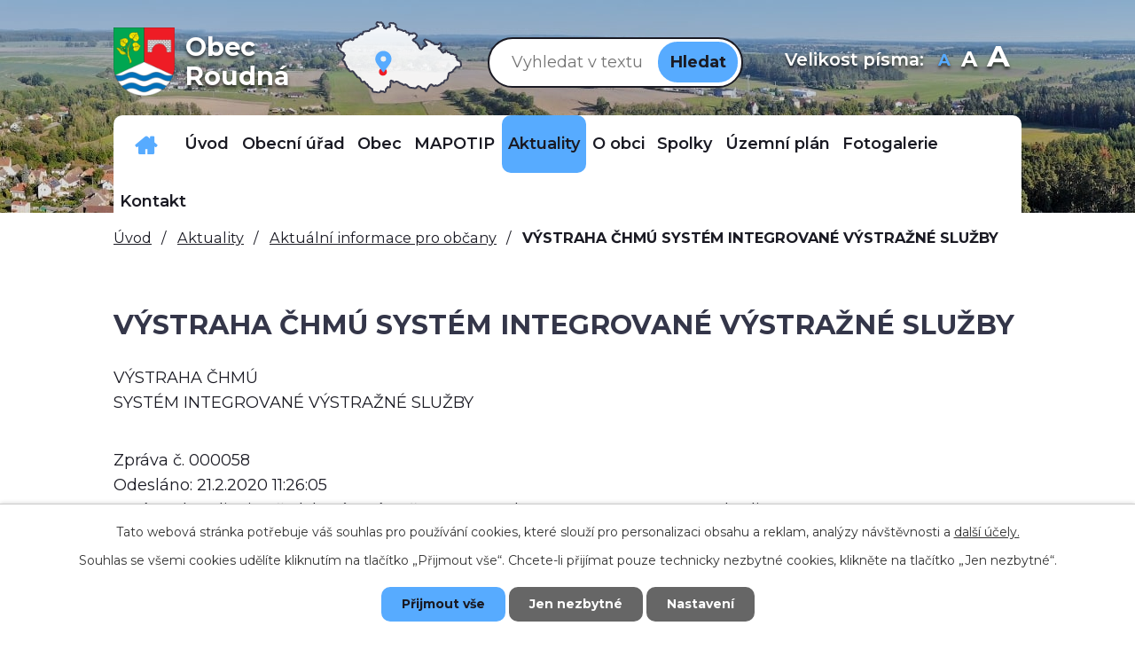

--- FILE ---
content_type: text/html; charset=utf-8
request_url: https://www.obecroudna.cz/aktualni-informace-pro-obcany/vystraha-chmu-system
body_size: 10077
content:
<!DOCTYPE html>
<html lang="cs" data-lang-system="cs">
	<head>



		<!--[if IE]><meta http-equiv="X-UA-Compatible" content="IE=EDGE"><![endif]-->
			<meta name="viewport" content="width=device-width, initial-scale=1, user-scalable=yes">
			<meta http-equiv="content-type" content="text/html; charset=utf-8" />
			<meta name="robots" content="index,follow" />
			<meta name="author" content="Antee s.r.o." />
			<meta name="description" content="VÝSTRAHA ČHMÚ SYSTÉM INTEGROVANÉ VÝSTRAŽNÉ SLUŽBY
 Zpráva č. 000058 Odesláno: 21.2.2020 11:26:05 Zpráva aktualizuje předchozí zprávu č. 000057 vydanou 20.02.2020 v 11:03:17 hodin Územní platnost: ORP Soběslav
 Meteorologická situace: Nad střední Evropou bude pokračovat čerstvé západní proudění.




Silný vítr


Nízký st. nebezpečí






23.2. 11:00


 – 


24.2. 08:00








Popis: Očekáváme čerstvý západní, postupně severozápadní vítr s nárazy 20 až 25 m/s (70 až 90 km/h).




Doporučení: Možná poškození stromů a lesních porostů, možné menší škody na budovách. Nebezpečí úrazu uvolněnými předměty a zlomenými větvemi, možné komplikace v dopravě. Doporučuje se zajistit okna, dveře, odstranit nebo upevnit volně uložené předměty, zabezpečit skleníky apod. Dbát zvýšené opatrnosti při pohybu venku a při řízení vozidel. Na horách omezit túry a nevydávat se zejména do hřebenových partií.



" />
			<meta name="keywords" content="Roudná, Tábor, Planá nad Lužnicí" />
			<meta name="viewport" content="width=device-width, initial-scale=1, user-scalable=yes" />
<title>VÝSTRAHA ČHMÚ SYSTÉM INTEGROVANÉ VÝSTRAŽNÉ SLUŽBY | Obec Roudná</title>

		<link rel="stylesheet" type="text/css" href="https://cdn.antee.cz/jqueryui/1.8.20/css/smoothness/jquery-ui-1.8.20.custom.css?v=2" integrity="sha384-969tZdZyQm28oZBJc3HnOkX55bRgehf7P93uV7yHLjvpg/EMn7cdRjNDiJ3kYzs4" crossorigin="anonymous" />
		<link rel="stylesheet" type="text/css" href="/style.php?nid=RUlNRw==&amp;ver=1768399196" />
		<link rel="stylesheet" type="text/css" href="/css/libs.css?ver=1768399900" />
		<link rel="stylesheet" type="text/css" href="https://cdn.antee.cz/genericons/genericons/genericons.css?v=2" integrity="sha384-DVVni0eBddR2RAn0f3ykZjyh97AUIRF+05QPwYfLtPTLQu3B+ocaZm/JigaX0VKc" crossorigin="anonymous" />

		<script src="/js/jquery/jquery-3.0.0.min.js" ></script>
		<script src="/js/jquery/jquery-migrate-3.1.0.min.js" ></script>
		<script src="/js/jquery/jquery-ui.min.js" ></script>
		<script src="/js/jquery/jquery.ui.touch-punch.min.js" ></script>
		<script src="/js/libs.min.js?ver=1768399900" ></script>
		<script src="/js/ipo.min.js?ver=1768399889" ></script>
			<script src="/js/locales/cs.js?ver=1768399196" ></script>

			<script src='https://www.google.com/recaptcha/api.js?hl=cs&render=explicit' ></script>

		<link href="/uredni-deska-archiv?action=atom" type="application/atom+xml" rel="alternate" title="Úřední deska - archiv">
		<link href="/uredni-deska?action=atom" type="application/atom+xml" rel="alternate" title="Úřední deska">
		<link href="/aktualni-informace-pro-obcany?action=atom" type="application/atom+xml" rel="alternate" title="Aktuální informace pro občany">
		<link href="/index.php?action=atom&amp;oid=7184067" type="application/atom+xml" rel="alternate" title="Rozpočet">
		<link href="/kalendar?action=atom" type="application/atom+xml" rel="alternate" title="Kalendář">
<link rel="preload" href="https://fonts.googleapis.com/css?family=Montserrat:400,600,700&amp;display=fallback&amp;subset=latin-ext" as="font">
<link href="https://fonts.googleapis.com/css?family=Montserrat:400,600,700&amp;display=fallback&amp;subset=latin-ext" rel="stylesheet">
<link href="/image.php?nid=7326&amp;oid=7200158" rel="icon" type="image/png">
<link rel="shortcut icon" href="/image.php?nid=7326&amp;oid=7200158">
<script>
ipo.api.live("body", function(el){
//přesun patičky
$(el).find("#ipocopyright").insertAfter("#ipocontainer");
//přesun vyhledávání do hlavičky
$(el).find(".elasticSearchForm").appendTo(".vyhledavani");
//přesun velikosti písma do hlavičky
$(el).find(".font-enlargement").appendTo(".velikost-pisma");
//posun kalendare
$(el).find(".data-aggregator-calendar").appendTo(".kalendar");
});
</script>
<link rel="preload" href="/image.php?nid=7326&amp;oid=7200159" as="image">






<!--<script>
$(document).ready(function() {
const widgettextElements = document.querySelectorAll('.widget-text a');
for (let i = 0; i < widgettextElements.length; i++) {
const widgettext = widgettextElements[i];
const text = widgettext.textContent;
const textCut = text.substring(0, 50).concat('...');;
widgettext.textContent = textCut;
}
});
</script>-->
	</head>

	<body id="page7183977" class="subpage7183977 subpage7208957"
			
			data-nid="7326"
			data-lid="CZ"
			data-oid="7183977"
			data-layout-pagewidth="1024"
			
			data-slideshow-timer="3"
			 data-ipo-article-id="438368"
						
				
				data-layout="responsive" data-viewport_width_responsive="1024"
			>



							<div id="snippet-cookiesConfirmation-euCookiesSnp">			<div id="cookieChoiceInfo" class="cookie-choices-info template_1">
					<p>Tato webová stránka potřebuje váš souhlas pro používání cookies, které slouží pro personalizaci obsahu a reklam, analýzy návštěvnosti a 
						<a class="cookie-button more" href="https://navody.antee.cz/cookies" target="_blank">další účely.</a>
					</p>
					<p>
						Souhlas se všemi cookies udělíte kliknutím na tlačítko „Přijmout vše“. Chcete-li přijímat pouze technicky nezbytné cookies, klikněte na tlačítko „Jen nezbytné“.
					</p>
				<div class="buttons">
					<a class="cookie-button action-button ajax" id="cookieChoiceButton" rel=”nofollow” href="/aktualni-informace-pro-obcany/vystraha-chmu-system?do=cookiesConfirmation-acceptAll">Přijmout vše</a>
					<a class="cookie-button cookie-button--settings action-button ajax" rel=”nofollow” href="/aktualni-informace-pro-obcany/vystraha-chmu-system?do=cookiesConfirmation-onlyNecessary">Jen nezbytné</a>
					<a class="cookie-button cookie-button--settings action-button ajax" rel=”nofollow” href="/aktualni-informace-pro-obcany/vystraha-chmu-system?do=cookiesConfirmation-openSettings">Nastavení</a>
				</div>
			</div>
</div>				<div id="ipocontainer">

			<div class="menu-toggler">

				<span>Menu</span>
				<span class="genericon genericon-menu"></span>
			</div>

			<span id="back-to-top">

				<i class="fa fa-angle-up"></i>
			</span>

			<div id="ipoheader">

				<div class="ipoWeather">
	<h4 class="newsheader">Současnost</h4>
	<div class="newsbody">
		<div class="forecast comp-days">
			<div class="weather-day">

				<div>
						<span>Neděle</span>
						<span class="weather-state jasno">Jasno</span>
						<span>1/-2 °C</span>
				</div>
			</div>
			<div class="weather-day">

				<div>
						<span>Pondělí</span>
						<span class="weather-state jasno">Jasno</span>
						<span>0/-4 °C</span>
				</div>
			</div>
			<div class="weather-day">

				<div>
						<span>Úterý</span>
						<span class="weather-state jasno">Jasno</span>
						<span>-1/-6 °C</span>
				</div>
			</div>
			<div class="weather-day">

				<div>
						<span>Středa</span>
						<span class="weather-state jasno">Jasno</span>
						<span>-3/-7 °C</span>
				</div>
			</div>
			<hr class="cleaner">
		</div>
	</div>
</div>
<div class="row header-inner flex-container">
	<div class="logo">
		<a title="Obec Roudná" href="/" class="header-logo">
			<span class="znak"><img src="/image.php?nid=7326&amp;oid=7200159" alt="Znak obce"></span>
			<span class="nazev-obce">Obec <span>Roudná</span></span>
		</a>
	</div>
	<div class="header-mapa">
		<a title="Zobrazit na mapě" href="https://goo.gl/maps/BJZY1iszhgXSnTg86" target="_blank" rel="noopener noreferrer">
			<img src="/file.php?nid=7326&amp;oid=7200180" alt="Mapa">
		</a>
	</div>
	<div class="vyhledavani"></div>
	<div class="velikost-pisma"></div>
</div>
<div class="uvodni-fotka">
	
		 
		<div class="boxImage">
			<div style="background-image:url(/image.php?oid=7200169&amp;nid=7326);"></div>
		</div>
		 
		
	
</div>
<!--<div class="dotace">
	<p><a href="https://www.obecroudna.cz/komunitni-centrum-roudna"><img src="/file.php?nid=7326&oid=7219267" alt="dotace" style="width: 200px;"></a></p>
	<p><a href="https://www.obecroudna.cz/primestsky-tabor-barevne-leto"><img src="/file.php?nid=7326&oid=7219279" alt="dotace" style="width: 200px;"></a></p>
	<a href="https://www.obecroudna.cz/detska-skupina-koralky"><img src="/file.php?nid=7326&oid=7219281" alt="dotace" style="width: 200px;"></a>
</div>--><div class="font-enlargement">
	<h4 class="newsheader">
		Změna velikosti písma
	</h4>
	<div class="newsbody">
		<a class="font-smaller" id="font-resizer-smaller">Menší<span class="font-icon"></span></a>
		<a class="font-default" id="font-resizer-default">Standardní</a>
		<a class="font-bigger" id="font-resizer-bigger">Větší<span class="font-icon"></span></a>
	</div>
</div>
<script >

	$(document).ready(function() {
		app.index.changeFontSize(
				'ipopage',
				document.getElementById('font-resizer-smaller'),
				document.getElementById('font-resizer-default'),
				document.getElementById('font-resizer-bigger')
		);
	});
</script>
			</div>

			<div id="ipotopmenuwrapper">

				<div id="ipotopmenu">
<h4 class="hiddenMenu">Horní menu</h4>
<ul class="topmenulevel1"><li class="topmenuitem1 noborder" id="ipomenu7578236"><a href="/dulezita-telefonni-cisla">Důležitá telefonní čísla</a></li><li class="topmenuitem1" id="ipomenu7172166"><a href="/">Úvod</a></li><li class="topmenuitem1" id="ipomenu1250059"><a href="/obecni-urad">Obecní úřad</a><ul class="topmenulevel2"><li class="topmenuitem2" id="ipomenu1250060"><a href="/zakladni-informace">Základní informace</a></li><li class="topmenuitem2" id="ipomenu1250061"><a href="/organizacni-struktura">Organizační struktura</a></li><li class="topmenuitem2" id="ipomenu3572353"><a href="/uredni-deska">Úřední deska</a></li><li class="topmenuitem2" id="ipomenu1258270"><a href="/povinne-zverejnovane-informace">Povinně zveřejňované informace</a></li><li class="topmenuitem2" id="ipomenu1250062"><a href="/poskytovani-informaci-prijem-podani">Poskytování informací, příjem podání</a></li><li class="topmenuitem2" id="ipomenu1250065"><a href="/elektronicka-podatelna">Elektronická podatelna</a></li><li class="topmenuitem2" id="ipomenu1250067"><a href="/registr-oznameni">Registr oznámení</a></li><li class="topmenuitem2" id="ipomenu6295716"><a href="/informace-o-zpracovani-osobnich-udaju">Informace o zpracování osobních údajů</a></li><li class="topmenuitem2" id="ipomenu7220241"><a href="/volby">Volby</a></li><li class="topmenuitem2" id="ipomenu11300150"><a href="https://www.vhodne-uverejneni.cz/profil/00252816" target="_top">Veřejné zakázky</a></li></ul></li><li class="topmenuitem1" id="ipomenu7212347"><a href="/obec">Obec</a><ul class="topmenulevel2"><li class="topmenuitem2" id="ipomenu7212367"><a href="/zastupitelstvo-vybory">Zastupitelstvo, výbory</a></li><li class="topmenuitem2" id="ipomenu1250063"><a href="/vyhlasky-zakony-a-usneseni-zastupitelstva">Vyhlášky, zákony a usnesení zastupitelstva</a></li><li class="topmenuitem2" id="ipomenu7221525"><a href="/rozpocet-obce">Rozpočet obce</a><ul class="topmenulevel3"><li class="topmenuitem3" id="ipomenu12867850"><a href="/rok-2026">Rok 2026</a></li><li class="topmenuitem3" id="ipomenu11690891"><a href="/rok-2025">Rok 2025</a></li><li class="topmenuitem3" id="ipomenu10570912"><a href="/rok-2024">Rok 2024</a></li><li class="topmenuitem3" id="ipomenu9504247"><a href="/rok-2023">Rok 2023</a></li><li class="topmenuitem3" id="ipomenu8594164"><a href="/rok-2022">Rok 2022</a></li></ul></li><li class="topmenuitem2" id="ipomenu1595384"><a href="/rozpoctove-vyhledy">Rozpočtové výhledy</a></li><li class="topmenuitem2" id="ipomenu7220263"><a href="/mistni-lidova-knihovna">Místní lidová knihovna</a></li><li class="topmenuitem2" id="ipomenu4094742"><a href="/hospodareni-obce">Hospodaření obce</a><ul class="topmenulevel3"><li class="topmenuitem3" id="ipomenu12136758"><a href="/2025">2025</a></li><li class="topmenuitem3" id="ipomenu10963845"><a href="/2024">2024</a></li><li class="topmenuitem3" id="ipomenu9917655"><a href="/2023">2023</a></li><li class="topmenuitem3" id="ipomenu8995717"><a href="/2022">2022</a></li></ul></li><li class="topmenuitem2" id="ipomenu8009202"><a href="/program-obnovy-venkova-obec-roudna-na-roky-2021-2025">Program obnovy venkova obec Roudná  na roky 2021 -2025</a></li><li class="topmenuitem2" id="ipomenu10923831"><a href="/kalendar-akci">Kalendář akcí</a></li></ul></li><li class="topmenuitem1" id="ipomenu10800826"><a href="/mapotip">MAPOTIP</a></li><li class="topmenuitem1 active" id="ipomenu7208957"><a href="/aktuality">Aktuality</a><ul class="topmenulevel2"><li class="topmenuitem2 active" id="ipomenu7183977"><a href="/aktualni-informace-pro-obcany">Aktuální informace pro občany</a></li><li class="topmenuitem2" id="ipomenu5737087"><a href="/informace-pro-obcany">Informace pro občany</a></li><li class="topmenuitem2" id="ipomenu8540542"><a href="/ztraty-a-nalezy">Ztráty a nálezy</a></li></ul></li><li class="topmenuitem1" id="ipomenu1251033"><a href="/o-obci">O obci</a><ul class="topmenulevel2"><li class="topmenuitem2" id="ipomenu10567228"><a href="https://www.virtualtravel.cz/export/roudna" target="_top">Panorama</a></li><li class="topmenuitem2" id="ipomenu7983972"><a href="/soucasnost">Současnost</a></li><li class="topmenuitem2" id="ipomenu1251034"><a href="/historie">Historie</a></li><li class="topmenuitem2" id="ipomenu1251031"><a href="/krizove-situace">Krizové situace</a></li><li class="topmenuitem2" id="ipomenu7207677"><a href="/dotace">Dotace</a></li><li class="topmenuitem2" id="ipomenu7207766"><a href="/sberne-misto">Sběrné místo</a><ul class="topmenulevel3"><li class="topmenuitem3" id="ipomenu7601093"><a href="/seznam-prijimanych-odpadu">Seznam přijímaných odpadů</a></li></ul></li><li class="topmenuitem2" id="ipomenu7207767"><a href="/obecni-kemp-pohoda">Obecní kemp Pohoda</a></li><li class="topmenuitem2" id="ipomenu7207768"><a href="/komunitni-centrum-roudna">Komunitní centrum Roudná</a></li><li class="topmenuitem2" id="ipomenu7207769"><a href="/primestsky-tabor-barevne-leto">Příměstský tábor Barevné léto</a></li><li class="topmenuitem2" id="ipomenu7207982"><a href="/detska-skupina-koralky">Dětská skupina Korálky</a></li><li class="topmenuitem2" id="ipomenu8449398"><a href="/hrbitov-v-roudne-janove">Hřbitov v Roudné - Janově</a></li></ul></li><li class="topmenuitem1" id="ipomenu1251058"><a href="/spolky">Spolky</a></li><li class="topmenuitem1" id="ipomenu4472653"><a href="/uzemni-plan">Územní plán</a></li><li class="topmenuitem1" id="ipomenu3572361"><a href="/fotogalerie">Fotogalerie</a></li><li class="topmenuitem1" id="ipomenu7172244"><a href="/kontakt">Kontakt</a></li></ul>
					<div class="cleartop"></div>
				</div>
			</div>
			<div id="ipomain">
				<div class="elasticSearchForm elasticSearch-container" id="elasticSearch-form-2769698" >
	<h4 class="newsheader">Vyhledat v textu</h4>
	<div class="newsbody">
<form action="/aktualni-informace-pro-obcany/vystraha-chmu-system?do=mainSection-elasticSearchForm-2769698-form-submit" method="post" id="frm-mainSection-elasticSearchForm-2769698-form">
<label hidden="" for="frmform-q">Fulltextové vyhledávání</label><input type="text" placeholder="Vyhledat v textu" autocomplete="off" name="q" id="frmform-q" value=""> 			<input type="submit" value="Hledat" class="action-button">
			<div class="elasticSearch-autocomplete"></div>
</form>
	</div>
</div>

<script >

	app.index.requireElasticSearchAutocomplete('frmform-q', "\/vyhledat-v-textu?do=autocomplete");
</script>
<div class="data-aggregator-calendar" id="data-aggregator-calendar-10923831">
	<h4 class="newsheader">Kalendář akcí</h4>
	<div class="newsbody">
<div id="snippet-mainSection-dataAggregatorCalendar-10923831-cal"><div class="blog-cal ui-datepicker-inline ui-datepicker ui-widget ui-widget-content ui-helper-clearfix ui-corner-all">
	<div class="ui-datepicker-header ui-widget-header ui-helper-clearfix ui-corner-all">
		<a class="ui-datepicker-prev ui-corner-all ajax" href="/aktualni-informace-pro-obcany/vystraha-chmu-system?mainSection-dataAggregatorCalendar-10923831-date=202512&amp;do=mainSection-dataAggregatorCalendar-10923831-reload" title="Předchozí měsíc">
			<span class="ui-icon ui-icon-circle-triangle-w">Předchozí</span>
		</a>
		<a class="ui-datepicker-next ui-corner-all ajax" href="/aktualni-informace-pro-obcany/vystraha-chmu-system?mainSection-dataAggregatorCalendar-10923831-date=202602&amp;do=mainSection-dataAggregatorCalendar-10923831-reload" title="Následující měsíc">
			<span class="ui-icon ui-icon-circle-triangle-e">Následující</span>
		</a>
		<div class="ui-datepicker-title">Leden 2026</div>
	</div>
	<table class="ui-datepicker-calendar">
		<thead>
			<tr>
				<th title="Pondělí">P</th>
				<th title="Úterý">Ú</th>
				<th title="Středa">S</th>
				<th title="Čtvrtek">Č</th>
				<th title="Pátek">P</th>
				<th title="Sobota">S</th>
				<th title="Neděle">N</th>
			</tr>

		</thead>
		<tbody>
			<tr>

				<td>

					<a data-tooltip-content="#tooltip-content-calendar-20251229-10923831" class="tooltip ui-state-default ui-datepicker-other-month" href="/aktualni-informace-pro-obcany/podekovani-vsem-kdo-tridi-odpad" title="Poděkování  všem, kdo třídí odpad!!!">29</a>
					<div class="tooltip-wrapper">
						<div id="tooltip-content-calendar-20251229-10923831">
							<div>Poděkování  všem, kdo třídí odpad!!!</div>
						</div>
					</div>
				</td>
				<td>

					<a data-tooltip-content="#tooltip-content-calendar-20251230-10923831" class="tooltip ui-state-default ui-datepicker-other-month" href="/aktualni-informace-pro-obcany/podekovani-vsem-kdo-tridi-odpad" title="Poděkování  všem, kdo třídí odpad!!!">30</a>
					<div class="tooltip-wrapper">
						<div id="tooltip-content-calendar-20251230-10923831">
							<div>Poděkování  všem, kdo třídí odpad!!!</div>
						</div>
					</div>
				</td>
				<td>

					<a data-tooltip-content="#tooltip-content-calendar-20251231-10923831" class="tooltip ui-state-default ui-datepicker-other-month" href="/aktualni-informace-pro-obcany/podekovani-vsem-kdo-tridi-odpad" title="Poděkování  všem, kdo třídí odpad!!!">31</a>
					<div class="tooltip-wrapper">
						<div id="tooltip-content-calendar-20251231-10923831">
							<div>Poděkování  všem, kdo třídí odpad!!!</div>
						</div>
					</div>
				</td>
				<td>

					<a data-tooltip-content="#tooltip-content-calendar-20260101-10923831" class="tooltip ui-state-default day-off holiday" href="/kalendar-akci?date=2026-01-01" title="PEDIKÚRA 2026,NOVOROČNÍ PROCHÁZKA">1</a>
					<div class="tooltip-wrapper">
						<div id="tooltip-content-calendar-20260101-10923831">
							<div>PEDIKÚRA 2026</div>
							<div>NOVOROČNÍ PROCHÁZKA</div>
						</div>
					</div>
				</td>
				<td>

					<a data-tooltip-content="#tooltip-content-calendar-20260102-10923831" class="tooltip ui-state-default" href="/aktualni-informace-pro-obcany/pedikura-2026" title="PEDIKÚRA 2026">2</a>
					<div class="tooltip-wrapper">
						<div id="tooltip-content-calendar-20260102-10923831">
							<div>PEDIKÚRA 2026</div>
						</div>
					</div>
				</td>
				<td>

					<a data-tooltip-content="#tooltip-content-calendar-20260103-10923831" class="tooltip ui-state-default saturday day-off" href="/aktualni-informace-pro-obcany/pedikura-2026" title="PEDIKÚRA 2026">3</a>
					<div class="tooltip-wrapper">
						<div id="tooltip-content-calendar-20260103-10923831">
							<div>PEDIKÚRA 2026</div>
						</div>
					</div>
				</td>
				<td>

					<a data-tooltip-content="#tooltip-content-calendar-20260104-10923831" class="tooltip ui-state-default sunday day-off" href="/aktualni-informace-pro-obcany/pedikura-2026" title="PEDIKÚRA 2026">4</a>
					<div class="tooltip-wrapper">
						<div id="tooltip-content-calendar-20260104-10923831">
							<div>PEDIKÚRA 2026</div>
						</div>
					</div>
				</td>
			</tr>
			<tr>

				<td>

					<a data-tooltip-content="#tooltip-content-calendar-20260105-10923831" class="tooltip ui-state-default" href="/aktualni-informace-pro-obcany/pedikura-2026" title="PEDIKÚRA 2026">5</a>
					<div class="tooltip-wrapper">
						<div id="tooltip-content-calendar-20260105-10923831">
							<div>PEDIKÚRA 2026</div>
						</div>
					</div>
				</td>
				<td>

					<a data-tooltip-content="#tooltip-content-calendar-20260106-10923831" class="tooltip ui-state-default" href="/kalendar-akci?date=2026-01-06" title="PEDIKÚRA 2026,Výzva pro veřejnost: zjištění uhynulého volně žijícího  ptactva - ptačí chřipka">6</a>
					<div class="tooltip-wrapper">
						<div id="tooltip-content-calendar-20260106-10923831">
							<div>PEDIKÚRA 2026</div>
							<div>Výzva pro veřejnost: zjištění uhynulého volně žijícího  ptactva - ptačí chřipka</div>
						</div>
					</div>
				</td>
				<td>

					<a data-tooltip-content="#tooltip-content-calendar-20260107-10923831" class="tooltip ui-state-default" href="/kalendar-akci?date=2026-01-07" title="PEDIKÚRA 2026,Lednový sraz seniorů">7</a>
					<div class="tooltip-wrapper">
						<div id="tooltip-content-calendar-20260107-10923831">
							<div>PEDIKÚRA 2026</div>
							<div>Lednový sraz seniorů</div>
						</div>
					</div>
				</td>
				<td>

					<a data-tooltip-content="#tooltip-content-calendar-20260108-10923831" class="tooltip ui-state-default" href="/kalendar-akci?date=2026-01-08" title="PEDIKÚRA 2026,Lednový sraz seniorů,DEN OTEVŘENÝCH DVEŘÍ ZŠ KOMENSKÉHO SOBĚSLAV">8</a>
					<div class="tooltip-wrapper">
						<div id="tooltip-content-calendar-20260108-10923831">
							<div>PEDIKÚRA 2026</div>
							<div>Lednový sraz seniorů</div>
							<div>DEN OTEVŘENÝCH DVEŘÍ ZŠ KOMENSKÉHO SOBĚSLAV</div>
						</div>
					</div>
				</td>
				<td>

					<a data-tooltip-content="#tooltip-content-calendar-20260109-10923831" class="tooltip ui-state-default" href="/kalendar-akci?date=2026-01-09" title="PEDIKÚRA 2026,Lednový sraz seniorů">9</a>
					<div class="tooltip-wrapper">
						<div id="tooltip-content-calendar-20260109-10923831">
							<div>PEDIKÚRA 2026</div>
							<div>Lednový sraz seniorů</div>
						</div>
					</div>
				</td>
				<td>

					<a data-tooltip-content="#tooltip-content-calendar-20260110-10923831" class="tooltip ui-state-default saturday day-off" href="/kalendar-akci?date=2026-01-10" title="OBECNÍ PLES,PEDIKÚRA 2026,Lednový sraz seniorů">10</a>
					<div class="tooltip-wrapper">
						<div id="tooltip-content-calendar-20260110-10923831">
							<div>OBECNÍ PLES</div>
							<div>PEDIKÚRA 2026</div>
							<div>Lednový sraz seniorů</div>
						</div>
					</div>
				</td>
				<td>

					<a data-tooltip-content="#tooltip-content-calendar-20260111-10923831" class="tooltip ui-state-default sunday day-off" href="/kalendar-akci?date=2026-01-11" title="PEDIKÚRA 2026,Lednový sraz seniorů">11</a>
					<div class="tooltip-wrapper">
						<div id="tooltip-content-calendar-20260111-10923831">
							<div>PEDIKÚRA 2026</div>
							<div>Lednový sraz seniorů</div>
						</div>
					</div>
				</td>
			</tr>
			<tr>

				<td>

					<a data-tooltip-content="#tooltip-content-calendar-20260112-10923831" class="tooltip ui-state-default" href="/kalendar-akci?date=2026-01-12" title="PEDIKÚRA 2026,Lednový sraz seniorů,Finanční úřad pro Jihočeský kraj bude i v roce 2026 působit v Soběslavi,Nové ztráty a nálezy">12</a>
					<div class="tooltip-wrapper">
						<div id="tooltip-content-calendar-20260112-10923831">
							<div>PEDIKÚRA 2026</div>
							<div>Lednový sraz seniorů</div>
							<div>Finanční úřad pro Jihočeský kraj bude i v roce 2026 působit v Soběslavi</div>
							<div>Nové ztráty a nálezy</div>
						</div>
					</div>
				</td>
				<td>

					<a data-tooltip-content="#tooltip-content-calendar-20260113-10923831" class="tooltip ui-state-default" href="/kalendar-akci?date=2026-01-13" title="PEDIKÚRA 2026,Lednový sraz seniorů">13</a>
					<div class="tooltip-wrapper">
						<div id="tooltip-content-calendar-20260113-10923831">
							<div>PEDIKÚRA 2026</div>
							<div>Lednový sraz seniorů</div>
						</div>
					</div>
				</td>
				<td>

					<a data-tooltip-content="#tooltip-content-calendar-20260114-10923831" class="tooltip ui-state-default" href="/kalendar-akci?date=2026-01-14" title="PEDIKÚRA 2026,Lednový sraz seniorů,DEN OTEVŘENÝCH DVEŘÍ A ZÁBAVNÉ ODPOLEDNE">14</a>
					<div class="tooltip-wrapper">
						<div id="tooltip-content-calendar-20260114-10923831">
							<div>PEDIKÚRA 2026</div>
							<div>Lednový sraz seniorů</div>
							<div>DEN OTEVŘENÝCH DVEŘÍ A ZÁBAVNÉ ODPOLEDNE</div>
						</div>
					</div>
				</td>
				<td>

					<a data-tooltip-content="#tooltip-content-calendar-20260115-10923831" class="tooltip ui-state-default" href="/kalendar-akci?date=2026-01-15" title="PEDIKÚRA 2026,Lednový sraz seniorů">15</a>
					<div class="tooltip-wrapper">
						<div id="tooltip-content-calendar-20260115-10923831">
							<div>PEDIKÚRA 2026</div>
							<div>Lednový sraz seniorů</div>
						</div>
					</div>
				</td>
				<td>

					<a data-tooltip-content="#tooltip-content-calendar-20260116-10923831" class="tooltip ui-state-default" href="/kalendar-akci?date=2026-01-16" title="PEDIKÚRA 2026,Lednový sraz seniorů">16</a>
					<div class="tooltip-wrapper">
						<div id="tooltip-content-calendar-20260116-10923831">
							<div>PEDIKÚRA 2026</div>
							<div>Lednový sraz seniorů</div>
						</div>
					</div>
				</td>
				<td>

					<a data-tooltip-content="#tooltip-content-calendar-20260117-10923831" class="tooltip ui-state-default saturday day-off" href="/kalendar-akci?date=2026-01-17" title="Pojízdná vinotéka Holánek,PEDIKÚRA 2026,Lednový sraz seniorů">17</a>
					<div class="tooltip-wrapper">
						<div id="tooltip-content-calendar-20260117-10923831">
							<div>Pojízdná vinotéka Holánek</div>
							<div>PEDIKÚRA 2026</div>
							<div>Lednový sraz seniorů</div>
						</div>
					</div>
				</td>
				<td>

					<a data-tooltip-content="#tooltip-content-calendar-20260118-10923831" class="tooltip ui-state-default sunday day-off ui-state-highlight ui-state-active" href="/kalendar-akci?date=2026-01-18" title="PEDIKÚRA 2026,Lednový sraz seniorů">18</a>
					<div class="tooltip-wrapper">
						<div id="tooltip-content-calendar-20260118-10923831">
							<div>PEDIKÚRA 2026</div>
							<div>Lednový sraz seniorů</div>
						</div>
					</div>
				</td>
			</tr>
			<tr>

				<td>

					<a data-tooltip-content="#tooltip-content-calendar-20260119-10923831" class="tooltip ui-state-default" href="/kalendar-akci?date=2026-01-19" title="TERMÍNY PRO ZÁPIS DO PRVNÍCH TŘÍD 2026/2027,PEDIKÚRA 2026,Lednový sraz seniorů">19</a>
					<div class="tooltip-wrapper">
						<div id="tooltip-content-calendar-20260119-10923831">
							<div>TERMÍNY PRO ZÁPIS DO PRVNÍCH TŘÍD 2026/2027</div>
							<div>PEDIKÚRA 2026</div>
							<div>Lednový sraz seniorů</div>
						</div>
					</div>
				</td>
				<td>

					<a data-tooltip-content="#tooltip-content-calendar-20260120-10923831" class="tooltip ui-state-default" href="/kalendar-akci?date=2026-01-20" title="TERMÍNY PRO ZÁPIS DO PRVNÍCH TŘÍD 2026/2027,PEDIKÚRA 2026,Lednový sraz seniorů">20</a>
					<div class="tooltip-wrapper">
						<div id="tooltip-content-calendar-20260120-10923831">
							<div>TERMÍNY PRO ZÁPIS DO PRVNÍCH TŘÍD 2026/2027</div>
							<div>PEDIKÚRA 2026</div>
							<div>Lednový sraz seniorů</div>
						</div>
					</div>
				</td>
				<td>

					<a data-tooltip-content="#tooltip-content-calendar-20260121-10923831" class="tooltip ui-state-default" href="/kalendar-akci?date=2026-01-21" title="TERMÍNY PRO ZÁPIS DO PRVNÍCH TŘÍD 2026/2027,PEDIKÚRA 2026,Lednový sraz seniorů">21</a>
					<div class="tooltip-wrapper">
						<div id="tooltip-content-calendar-20260121-10923831">
							<div>TERMÍNY PRO ZÁPIS DO PRVNÍCH TŘÍD 2026/2027</div>
							<div>PEDIKÚRA 2026</div>
							<div>Lednový sraz seniorů</div>
						</div>
					</div>
				</td>
				<td>

					<a data-tooltip-content="#tooltip-content-calendar-20260122-10923831" class="tooltip ui-state-default" href="/kalendar-akci?date=2026-01-22" title="TERMÍNY PRO ZÁPIS DO PRVNÍCH TŘÍD 2026/2027,PEDIKÚRA 2026">22</a>
					<div class="tooltip-wrapper">
						<div id="tooltip-content-calendar-20260122-10923831">
							<div>TERMÍNY PRO ZÁPIS DO PRVNÍCH TŘÍD 2026/2027</div>
							<div>PEDIKÚRA 2026</div>
						</div>
					</div>
				</td>
				<td>

					<a data-tooltip-content="#tooltip-content-calendar-20260123-10923831" class="tooltip ui-state-default" href="/kalendar-akci?date=2026-01-23" title="TERMÍNY PRO ZÁPIS DO PRVNÍCH TŘÍD 2026/2027,PEDIKÚRA 2026">23</a>
					<div class="tooltip-wrapper">
						<div id="tooltip-content-calendar-20260123-10923831">
							<div>TERMÍNY PRO ZÁPIS DO PRVNÍCH TŘÍD 2026/2027</div>
							<div>PEDIKÚRA 2026</div>
						</div>
					</div>
				</td>
				<td>

					<a data-tooltip-content="#tooltip-content-calendar-20260124-10923831" class="tooltip ui-state-default saturday day-off" href="/kalendar-akci?date=2026-01-24" title="TERMÍNY PRO ZÁPIS DO PRVNÍCH TŘÍD 2026/2027,PEDIKÚRA 2026">24</a>
					<div class="tooltip-wrapper">
						<div id="tooltip-content-calendar-20260124-10923831">
							<div>TERMÍNY PRO ZÁPIS DO PRVNÍCH TŘÍD 2026/2027</div>
							<div>PEDIKÚRA 2026</div>
						</div>
					</div>
				</td>
				<td>

					<a data-tooltip-content="#tooltip-content-calendar-20260125-10923831" class="tooltip ui-state-default sunday day-off" href="/kalendar-akci?date=2026-01-25" title="TERMÍNY PRO ZÁPIS DO PRVNÍCH TŘÍD 2026/2027,PEDIKÚRA 2026">25</a>
					<div class="tooltip-wrapper">
						<div id="tooltip-content-calendar-20260125-10923831">
							<div>TERMÍNY PRO ZÁPIS DO PRVNÍCH TŘÍD 2026/2027</div>
							<div>PEDIKÚRA 2026</div>
						</div>
					</div>
				</td>
			</tr>
			<tr>

				<td>

					<a data-tooltip-content="#tooltip-content-calendar-20260126-10923831" class="tooltip ui-state-default" href="/kalendar-akci?date=2026-01-26" title="TERMÍNY PRO ZÁPIS DO PRVNÍCH TŘÍD 2026/2027,PEDIKÚRA 2026">26</a>
					<div class="tooltip-wrapper">
						<div id="tooltip-content-calendar-20260126-10923831">
							<div>TERMÍNY PRO ZÁPIS DO PRVNÍCH TŘÍD 2026/2027</div>
							<div>PEDIKÚRA 2026</div>
						</div>
					</div>
				</td>
				<td>

					<a data-tooltip-content="#tooltip-content-calendar-20260127-10923831" class="tooltip ui-state-default" href="/kalendar-akci?date=2026-01-27" title="ZÁBAVNÝ POŘAD S IVO ŠMOLDASEM A LUKÁŠEM LANGMAJEREM,TERMÍNY PRO ZÁPIS DO PRVNÍCH TŘÍD 2026/2027,PEDIKÚRA 2026">27</a>
					<div class="tooltip-wrapper">
						<div id="tooltip-content-calendar-20260127-10923831">
							<div>ZÁBAVNÝ POŘAD S IVO ŠMOLDASEM A LUKÁŠEM LANGMAJEREM</div>
							<div>TERMÍNY PRO ZÁPIS DO PRVNÍCH TŘÍD 2026/2027</div>
							<div>PEDIKÚRA 2026</div>
						</div>
					</div>
				</td>
				<td>

					<a data-tooltip-content="#tooltip-content-calendar-20260128-10923831" class="tooltip ui-state-default" href="/kalendar-akci?date=2026-01-28" title="TERMÍNY PRO ZÁPIS DO PRVNÍCH TŘÍD 2026/2027,PEDIKÚRA 2026">28</a>
					<div class="tooltip-wrapper">
						<div id="tooltip-content-calendar-20260128-10923831">
							<div>TERMÍNY PRO ZÁPIS DO PRVNÍCH TŘÍD 2026/2027</div>
							<div>PEDIKÚRA 2026</div>
						</div>
					</div>
				</td>
				<td>

					<a data-tooltip-content="#tooltip-content-calendar-20260129-10923831" class="tooltip ui-state-default" href="/kalendar-akci?date=2026-01-29" title="TERMÍNY PRO ZÁPIS DO PRVNÍCH TŘÍD 2026/2027,PEDIKÚRA 2026">29</a>
					<div class="tooltip-wrapper">
						<div id="tooltip-content-calendar-20260129-10923831">
							<div>TERMÍNY PRO ZÁPIS DO PRVNÍCH TŘÍD 2026/2027</div>
							<div>PEDIKÚRA 2026</div>
						</div>
					</div>
				</td>
				<td>

					<a data-tooltip-content="#tooltip-content-calendar-20260130-10923831" class="tooltip ui-state-default" href="/kalendar-akci?date=2026-01-30" title="TERMÍNY PRO ZÁPIS DO PRVNÍCH TŘÍD 2026/2027,PEDIKÚRA 2026">30</a>
					<div class="tooltip-wrapper">
						<div id="tooltip-content-calendar-20260130-10923831">
							<div>TERMÍNY PRO ZÁPIS DO PRVNÍCH TŘÍD 2026/2027</div>
							<div>PEDIKÚRA 2026</div>
						</div>
					</div>
				</td>
				<td>

					<a data-tooltip-content="#tooltip-content-calendar-20260131-10923831" class="tooltip ui-state-default saturday day-off" href="/kalendar-akci?date=2026-01-31" title="TERMÍNY PRO ZÁPIS DO PRVNÍCH TŘÍD 2026/2027,PEDIKÚRA 2026">31</a>
					<div class="tooltip-wrapper">
						<div id="tooltip-content-calendar-20260131-10923831">
							<div>TERMÍNY PRO ZÁPIS DO PRVNÍCH TŘÍD 2026/2027</div>
							<div>PEDIKÚRA 2026</div>
						</div>
					</div>
				</td>
				<td>

					<a data-tooltip-content="#tooltip-content-calendar-20260201-10923831" class="tooltip ui-state-default sunday day-off ui-datepicker-other-month" href="/kalendar-akci?date=2026-02-01" title="TERMÍNY PRO ZÁPIS DO PRVNÍCH TŘÍD 2026/2027,PEDIKÚRA 2026">1</a>
					<div class="tooltip-wrapper">
						<div id="tooltip-content-calendar-20260201-10923831">
							<div>TERMÍNY PRO ZÁPIS DO PRVNÍCH TŘÍD 2026/2027</div>
							<div>PEDIKÚRA 2026</div>
						</div>
					</div>
				</td>
			</tr>
		</tbody>
	</table>
</div>
</div>	</div>
</div>

				<div id="ipomainframe">
					<div id="ipopage">
<div id="iponavigation">
	<h5 class="hiddenMenu">Drobečková navigace</h5>
	<p>
			<a href="/">Úvod</a> <span class="separator">&gt;</span>
			<a href="/aktuality">Aktuality</a> <span class="separator">&gt;</span>
			<a href="/aktualni-informace-pro-obcany">Aktuální informace pro občany</a> <span class="separator">&gt;</span>
			<span class="currentPage">VÝSTRAHA ČHMÚ SYSTÉM INTEGROVANÉ VÝSTRAŽNÉ SLUŽBY</span>
	</p>

</div>
						<div class="ipopagetext">
							<div class="blog view-detail content">
								
								<h1>VÝSTRAHA ČHMÚ SYSTÉM INTEGROVANÉ VÝSTRAŽNÉ SLUŽBY</h1>

<div id="snippet--flash"></div>
								
																	

<hr class="cleaner">




<hr class="cleaner">

<div class="article">
	

	<div class="paragraph text clearfix">
<p>VÝSTRAHA ČHMÚ<br> SYSTÉM INTEGROVANÉ VÝSTRAŽNÉ SLUŽBY</p>
<p><br> Zpráva č. 000058<br> Odesláno: 21.2.2020 11:26:05<br> Zpráva aktualizuje předchozí zprávu č. 000057 vydanou 20.02.2020 v 11:03:17 hodin<br> Územní platnost: ORP Soběslav</p>
<p><br> <strong>Meteorologická situace:</strong> Nad střední Evropou bude pokračovat čerstvé západní proudění.</p>
<table width="100%">
<tbody>
<tr>
<td width="20%">
<p>Silný vítr</p>
</td>
<td width="20%">
<p>Nízký st. nebezpečí</p>
</td>
<td>
<table>
<tbody>
<tr>
<td>
<p>23.2. 11:00</p>
</td>
<td>
<p> – </p>
</td>
<td>
<p>24.2. 08:00</p>
</td>
</tr>
</tbody>
</table>
</td>
</tr>
<tr>
<td colspan="3">
<p><strong>Popis:</strong> Očekáváme čerstvý západní, postupně severozápadní vítr s nárazy 20 až 25 m/s (70 až 90 km/h).</p>
</td>
</tr>
<tr>
<td colspan="3">
<p><strong>Doporučení:</strong> Možná poškození stromů a lesních porostů, možné menší škody na budovách. Nebezpečí úrazu uvolněnými předměty a zlomenými větvemi, možné komplikace v dopravě. Doporučuje se zajistit okna, dveře, odstranit nebo upevnit volně uložené předměty, zabezpečit skleníky apod. Dbát zvýšené opatrnosti při pohybu venku a při řízení vozidel. Na horách omezit túry a nevydávat se zejména do hřebenových partií.</p>
</td>
</tr>
</tbody>
</table>	</div>
		
<div id="snippet--images"><div class="images clearfix">

	</div>
</div>


<div id="snippet--uploader"></div>			<div class="article-footer">
													<div class="published"><span>Publikováno:</span> 21. 2. 2020 14:24</div>

					</div>
	
</div>

<hr class="cleaner">
<div class="content-paginator clearfix">
	<span class="linkprev">
		<a href="/aktualni-informace-pro-obcany/vystraha">

			<span class="linkprev-chevron">
				<i class="fa fa-angle-left"></i>
			</span>
			<span class="linkprev-text">
				<span class="linkprev-title">VÝSTRAHA ČHMÚ…</span>
				<span class="linkprev-date">Datum konání: nevyplněno</span>
			</span>
		</a>
	</span>
	<span class="linkback">
		<a href='/aktualni-informace-pro-obcany'>
			<span class="linkback-chevron">
				<i class="fa fa-undo"></i>
			</span>
			<span class="linkback-text">
				<span>Zpět na přehled</span>
			</span>
		</a>
	</span>
	<span class="linknext">
		<a href="/aktualni-informace-pro-obcany/vystraha-chmu-system-integrovane-vystraz">

			<span class="linknext-chevron">
				<i class="fa fa-angle-right"></i>
			</span>
			<span class="linknext-text">
				<span class="linknext-title">VÝSTRAHA ČHMÚ…</span>
				<span class="linknext-date">Datum konání: nevyplněno</span>
			</span>
		</a>
	</span>
</div>

		
															</div>
						</div>
					</div>


					

					

					<div class="hrclear"></div>
					<div id="ipocopyright">
<div class="copyright">
	<div class="row copyright__inner flex-container">
	<div class="copy-kontakt">
		<h3>Adresa obecního úřadu</h3>
		<p>
			Roudná 46<br>
			392 01 Soběslav
		</p>
		<div>
			<h3>Kontakt:</h3>
			<p>
				<span>Telefon:</span> <a href="tel:+420723907696">+420 723 907 696</a><br>
				<span>E-mail:</span> <a href="mailto:obec@obecroudna.cz">obec@obecroudna.cz</a>
			</p>
		</div>
	</div>
	<div class="copy-hodiny">
		<h3>Úřední hodiny</h3>
		<p>
			<span>Pondělí</span><span>8:00 - 12:00</span>18:00 - 20:00
		</p>
		<p>
			<span>Úterý</span><span>8:00 - 12:00</span>
		</p>
		<p>
			<span>Středa</span><span>8:00 - 12:00</span>14:00 - 17:00
		</p>
		<p>
			<span>Čtvrtek</span><span>8:00 - 12:00</span>
		</p>
		<p>
			<span>Pátek</span><span>8:00 - 12:00</span>
		</p>
	</div>
	<div class="copy-mapa">
		<a title="Zobrazit na mapě" href="https://goo.gl/maps/BJZY1iszhgXSnTg86" target="_blank" rel="noopener noreferrer">
			<span class="action-button">Zobrazit na mapě</span>
			<span class="mapa-image"><img src="/file.php?nid=7326&amp;oid=7200179" alt="Mapa"></span>
		</a>
	</div>
</div>
<div class="row antee">
	<div>
		© 2026 Obec Roudná, <a href="mailto:obec@obecroudna.cz">Kontaktovat webmastera</a>, <span id="links"><a href="/mapa-stranek">Mapa stránek</a>, <a href="/prohlaseni-o-pristupnosti">Prohlášení o přístupnosti</a></span><br>ANTEE s.r.o. - <a href="https://www.antee.cz" rel="nofollow">Tvorba webových stránek</a>, Redakční systém IPO
	</div>
</div>
</div>
					</div>
					<div id="ipostatistics">
<script >
	var _paq = _paq || [];
	_paq.push(['disableCookies']);
	_paq.push(['trackPageView']);
	_paq.push(['enableLinkTracking']);
	(function() {
		var u="https://matomo.antee.cz/";
		_paq.push(['setTrackerUrl', u+'piwik.php']);
		_paq.push(['setSiteId', 3374]);
		var d=document, g=d.createElement('script'), s=d.getElementsByTagName('script')[0];
		g.defer=true; g.async=true; g.src=u+'piwik.js'; s.parentNode.insertBefore(g,s);
	})();
</script>
<script >
	$(document).ready(function() {
		$('a[href^="mailto"]').on("click", function(){
			_paq.push(['setCustomVariable', 1, 'Click mailto','Email='+this.href.replace(/^mailto:/i,'') + ' /Page = ' +  location.href,'page']);
			_paq.push(['trackGoal', null]);
			_paq.push(['trackPageView']);
		});

		$('a[href^="tel"]').on("click", function(){
			_paq.push(['setCustomVariable', 1, 'Click telefon','Telefon='+this.href.replace(/^tel:/i,'') + ' /Page = ' +  location.href,'page']);
			_paq.push(['trackPageView']);
		});
	});
</script>
					</div>

					<div id="ipofooter">
						
					</div>
				</div>
			</div>
		</div>
	</body>
</html>
